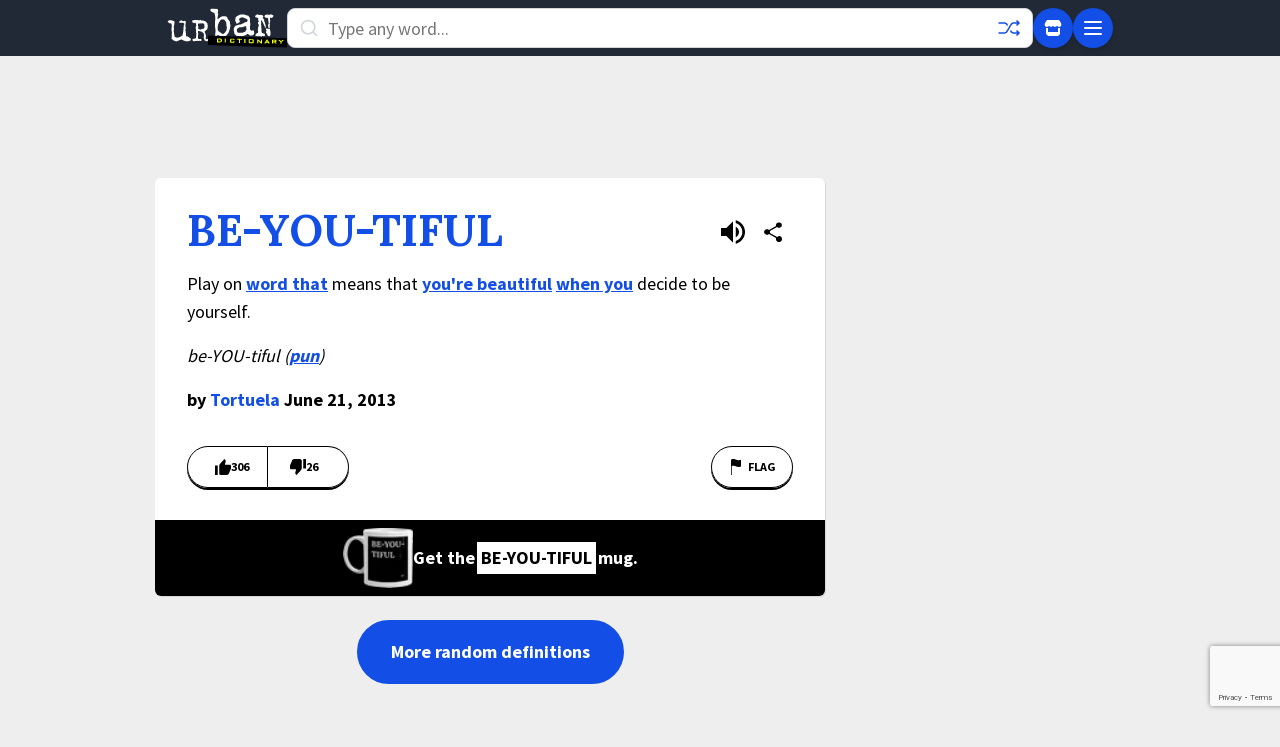

--- FILE ---
content_type: text/html; charset=utf-8
request_url: https://www.google.com/recaptcha/enterprise/anchor?ar=1&k=6Ld5tgYsAAAAAJbQ7kZJJ83v681QB5eCKA2rxyEP&co=aHR0cHM6Ly93d3cudXJiYW5kaWN0aW9uYXJ5LmNvbTo0NDM.&hl=en&v=PoyoqOPhxBO7pBk68S4YbpHZ&size=invisible&anchor-ms=20000&execute-ms=30000&cb=1if0vfi897d6
body_size: 49001
content:
<!DOCTYPE HTML><html dir="ltr" lang="en"><head><meta http-equiv="Content-Type" content="text/html; charset=UTF-8">
<meta http-equiv="X-UA-Compatible" content="IE=edge">
<title>reCAPTCHA</title>
<style type="text/css">
/* cyrillic-ext */
@font-face {
  font-family: 'Roboto';
  font-style: normal;
  font-weight: 400;
  font-stretch: 100%;
  src: url(//fonts.gstatic.com/s/roboto/v48/KFO7CnqEu92Fr1ME7kSn66aGLdTylUAMa3GUBHMdazTgWw.woff2) format('woff2');
  unicode-range: U+0460-052F, U+1C80-1C8A, U+20B4, U+2DE0-2DFF, U+A640-A69F, U+FE2E-FE2F;
}
/* cyrillic */
@font-face {
  font-family: 'Roboto';
  font-style: normal;
  font-weight: 400;
  font-stretch: 100%;
  src: url(//fonts.gstatic.com/s/roboto/v48/KFO7CnqEu92Fr1ME7kSn66aGLdTylUAMa3iUBHMdazTgWw.woff2) format('woff2');
  unicode-range: U+0301, U+0400-045F, U+0490-0491, U+04B0-04B1, U+2116;
}
/* greek-ext */
@font-face {
  font-family: 'Roboto';
  font-style: normal;
  font-weight: 400;
  font-stretch: 100%;
  src: url(//fonts.gstatic.com/s/roboto/v48/KFO7CnqEu92Fr1ME7kSn66aGLdTylUAMa3CUBHMdazTgWw.woff2) format('woff2');
  unicode-range: U+1F00-1FFF;
}
/* greek */
@font-face {
  font-family: 'Roboto';
  font-style: normal;
  font-weight: 400;
  font-stretch: 100%;
  src: url(//fonts.gstatic.com/s/roboto/v48/KFO7CnqEu92Fr1ME7kSn66aGLdTylUAMa3-UBHMdazTgWw.woff2) format('woff2');
  unicode-range: U+0370-0377, U+037A-037F, U+0384-038A, U+038C, U+038E-03A1, U+03A3-03FF;
}
/* math */
@font-face {
  font-family: 'Roboto';
  font-style: normal;
  font-weight: 400;
  font-stretch: 100%;
  src: url(//fonts.gstatic.com/s/roboto/v48/KFO7CnqEu92Fr1ME7kSn66aGLdTylUAMawCUBHMdazTgWw.woff2) format('woff2');
  unicode-range: U+0302-0303, U+0305, U+0307-0308, U+0310, U+0312, U+0315, U+031A, U+0326-0327, U+032C, U+032F-0330, U+0332-0333, U+0338, U+033A, U+0346, U+034D, U+0391-03A1, U+03A3-03A9, U+03B1-03C9, U+03D1, U+03D5-03D6, U+03F0-03F1, U+03F4-03F5, U+2016-2017, U+2034-2038, U+203C, U+2040, U+2043, U+2047, U+2050, U+2057, U+205F, U+2070-2071, U+2074-208E, U+2090-209C, U+20D0-20DC, U+20E1, U+20E5-20EF, U+2100-2112, U+2114-2115, U+2117-2121, U+2123-214F, U+2190, U+2192, U+2194-21AE, U+21B0-21E5, U+21F1-21F2, U+21F4-2211, U+2213-2214, U+2216-22FF, U+2308-230B, U+2310, U+2319, U+231C-2321, U+2336-237A, U+237C, U+2395, U+239B-23B7, U+23D0, U+23DC-23E1, U+2474-2475, U+25AF, U+25B3, U+25B7, U+25BD, U+25C1, U+25CA, U+25CC, U+25FB, U+266D-266F, U+27C0-27FF, U+2900-2AFF, U+2B0E-2B11, U+2B30-2B4C, U+2BFE, U+3030, U+FF5B, U+FF5D, U+1D400-1D7FF, U+1EE00-1EEFF;
}
/* symbols */
@font-face {
  font-family: 'Roboto';
  font-style: normal;
  font-weight: 400;
  font-stretch: 100%;
  src: url(//fonts.gstatic.com/s/roboto/v48/KFO7CnqEu92Fr1ME7kSn66aGLdTylUAMaxKUBHMdazTgWw.woff2) format('woff2');
  unicode-range: U+0001-000C, U+000E-001F, U+007F-009F, U+20DD-20E0, U+20E2-20E4, U+2150-218F, U+2190, U+2192, U+2194-2199, U+21AF, U+21E6-21F0, U+21F3, U+2218-2219, U+2299, U+22C4-22C6, U+2300-243F, U+2440-244A, U+2460-24FF, U+25A0-27BF, U+2800-28FF, U+2921-2922, U+2981, U+29BF, U+29EB, U+2B00-2BFF, U+4DC0-4DFF, U+FFF9-FFFB, U+10140-1018E, U+10190-1019C, U+101A0, U+101D0-101FD, U+102E0-102FB, U+10E60-10E7E, U+1D2C0-1D2D3, U+1D2E0-1D37F, U+1F000-1F0FF, U+1F100-1F1AD, U+1F1E6-1F1FF, U+1F30D-1F30F, U+1F315, U+1F31C, U+1F31E, U+1F320-1F32C, U+1F336, U+1F378, U+1F37D, U+1F382, U+1F393-1F39F, U+1F3A7-1F3A8, U+1F3AC-1F3AF, U+1F3C2, U+1F3C4-1F3C6, U+1F3CA-1F3CE, U+1F3D4-1F3E0, U+1F3ED, U+1F3F1-1F3F3, U+1F3F5-1F3F7, U+1F408, U+1F415, U+1F41F, U+1F426, U+1F43F, U+1F441-1F442, U+1F444, U+1F446-1F449, U+1F44C-1F44E, U+1F453, U+1F46A, U+1F47D, U+1F4A3, U+1F4B0, U+1F4B3, U+1F4B9, U+1F4BB, U+1F4BF, U+1F4C8-1F4CB, U+1F4D6, U+1F4DA, U+1F4DF, U+1F4E3-1F4E6, U+1F4EA-1F4ED, U+1F4F7, U+1F4F9-1F4FB, U+1F4FD-1F4FE, U+1F503, U+1F507-1F50B, U+1F50D, U+1F512-1F513, U+1F53E-1F54A, U+1F54F-1F5FA, U+1F610, U+1F650-1F67F, U+1F687, U+1F68D, U+1F691, U+1F694, U+1F698, U+1F6AD, U+1F6B2, U+1F6B9-1F6BA, U+1F6BC, U+1F6C6-1F6CF, U+1F6D3-1F6D7, U+1F6E0-1F6EA, U+1F6F0-1F6F3, U+1F6F7-1F6FC, U+1F700-1F7FF, U+1F800-1F80B, U+1F810-1F847, U+1F850-1F859, U+1F860-1F887, U+1F890-1F8AD, U+1F8B0-1F8BB, U+1F8C0-1F8C1, U+1F900-1F90B, U+1F93B, U+1F946, U+1F984, U+1F996, U+1F9E9, U+1FA00-1FA6F, U+1FA70-1FA7C, U+1FA80-1FA89, U+1FA8F-1FAC6, U+1FACE-1FADC, U+1FADF-1FAE9, U+1FAF0-1FAF8, U+1FB00-1FBFF;
}
/* vietnamese */
@font-face {
  font-family: 'Roboto';
  font-style: normal;
  font-weight: 400;
  font-stretch: 100%;
  src: url(//fonts.gstatic.com/s/roboto/v48/KFO7CnqEu92Fr1ME7kSn66aGLdTylUAMa3OUBHMdazTgWw.woff2) format('woff2');
  unicode-range: U+0102-0103, U+0110-0111, U+0128-0129, U+0168-0169, U+01A0-01A1, U+01AF-01B0, U+0300-0301, U+0303-0304, U+0308-0309, U+0323, U+0329, U+1EA0-1EF9, U+20AB;
}
/* latin-ext */
@font-face {
  font-family: 'Roboto';
  font-style: normal;
  font-weight: 400;
  font-stretch: 100%;
  src: url(//fonts.gstatic.com/s/roboto/v48/KFO7CnqEu92Fr1ME7kSn66aGLdTylUAMa3KUBHMdazTgWw.woff2) format('woff2');
  unicode-range: U+0100-02BA, U+02BD-02C5, U+02C7-02CC, U+02CE-02D7, U+02DD-02FF, U+0304, U+0308, U+0329, U+1D00-1DBF, U+1E00-1E9F, U+1EF2-1EFF, U+2020, U+20A0-20AB, U+20AD-20C0, U+2113, U+2C60-2C7F, U+A720-A7FF;
}
/* latin */
@font-face {
  font-family: 'Roboto';
  font-style: normal;
  font-weight: 400;
  font-stretch: 100%;
  src: url(//fonts.gstatic.com/s/roboto/v48/KFO7CnqEu92Fr1ME7kSn66aGLdTylUAMa3yUBHMdazQ.woff2) format('woff2');
  unicode-range: U+0000-00FF, U+0131, U+0152-0153, U+02BB-02BC, U+02C6, U+02DA, U+02DC, U+0304, U+0308, U+0329, U+2000-206F, U+20AC, U+2122, U+2191, U+2193, U+2212, U+2215, U+FEFF, U+FFFD;
}
/* cyrillic-ext */
@font-face {
  font-family: 'Roboto';
  font-style: normal;
  font-weight: 500;
  font-stretch: 100%;
  src: url(//fonts.gstatic.com/s/roboto/v48/KFO7CnqEu92Fr1ME7kSn66aGLdTylUAMa3GUBHMdazTgWw.woff2) format('woff2');
  unicode-range: U+0460-052F, U+1C80-1C8A, U+20B4, U+2DE0-2DFF, U+A640-A69F, U+FE2E-FE2F;
}
/* cyrillic */
@font-face {
  font-family: 'Roboto';
  font-style: normal;
  font-weight: 500;
  font-stretch: 100%;
  src: url(//fonts.gstatic.com/s/roboto/v48/KFO7CnqEu92Fr1ME7kSn66aGLdTylUAMa3iUBHMdazTgWw.woff2) format('woff2');
  unicode-range: U+0301, U+0400-045F, U+0490-0491, U+04B0-04B1, U+2116;
}
/* greek-ext */
@font-face {
  font-family: 'Roboto';
  font-style: normal;
  font-weight: 500;
  font-stretch: 100%;
  src: url(//fonts.gstatic.com/s/roboto/v48/KFO7CnqEu92Fr1ME7kSn66aGLdTylUAMa3CUBHMdazTgWw.woff2) format('woff2');
  unicode-range: U+1F00-1FFF;
}
/* greek */
@font-face {
  font-family: 'Roboto';
  font-style: normal;
  font-weight: 500;
  font-stretch: 100%;
  src: url(//fonts.gstatic.com/s/roboto/v48/KFO7CnqEu92Fr1ME7kSn66aGLdTylUAMa3-UBHMdazTgWw.woff2) format('woff2');
  unicode-range: U+0370-0377, U+037A-037F, U+0384-038A, U+038C, U+038E-03A1, U+03A3-03FF;
}
/* math */
@font-face {
  font-family: 'Roboto';
  font-style: normal;
  font-weight: 500;
  font-stretch: 100%;
  src: url(//fonts.gstatic.com/s/roboto/v48/KFO7CnqEu92Fr1ME7kSn66aGLdTylUAMawCUBHMdazTgWw.woff2) format('woff2');
  unicode-range: U+0302-0303, U+0305, U+0307-0308, U+0310, U+0312, U+0315, U+031A, U+0326-0327, U+032C, U+032F-0330, U+0332-0333, U+0338, U+033A, U+0346, U+034D, U+0391-03A1, U+03A3-03A9, U+03B1-03C9, U+03D1, U+03D5-03D6, U+03F0-03F1, U+03F4-03F5, U+2016-2017, U+2034-2038, U+203C, U+2040, U+2043, U+2047, U+2050, U+2057, U+205F, U+2070-2071, U+2074-208E, U+2090-209C, U+20D0-20DC, U+20E1, U+20E5-20EF, U+2100-2112, U+2114-2115, U+2117-2121, U+2123-214F, U+2190, U+2192, U+2194-21AE, U+21B0-21E5, U+21F1-21F2, U+21F4-2211, U+2213-2214, U+2216-22FF, U+2308-230B, U+2310, U+2319, U+231C-2321, U+2336-237A, U+237C, U+2395, U+239B-23B7, U+23D0, U+23DC-23E1, U+2474-2475, U+25AF, U+25B3, U+25B7, U+25BD, U+25C1, U+25CA, U+25CC, U+25FB, U+266D-266F, U+27C0-27FF, U+2900-2AFF, U+2B0E-2B11, U+2B30-2B4C, U+2BFE, U+3030, U+FF5B, U+FF5D, U+1D400-1D7FF, U+1EE00-1EEFF;
}
/* symbols */
@font-face {
  font-family: 'Roboto';
  font-style: normal;
  font-weight: 500;
  font-stretch: 100%;
  src: url(//fonts.gstatic.com/s/roboto/v48/KFO7CnqEu92Fr1ME7kSn66aGLdTylUAMaxKUBHMdazTgWw.woff2) format('woff2');
  unicode-range: U+0001-000C, U+000E-001F, U+007F-009F, U+20DD-20E0, U+20E2-20E4, U+2150-218F, U+2190, U+2192, U+2194-2199, U+21AF, U+21E6-21F0, U+21F3, U+2218-2219, U+2299, U+22C4-22C6, U+2300-243F, U+2440-244A, U+2460-24FF, U+25A0-27BF, U+2800-28FF, U+2921-2922, U+2981, U+29BF, U+29EB, U+2B00-2BFF, U+4DC0-4DFF, U+FFF9-FFFB, U+10140-1018E, U+10190-1019C, U+101A0, U+101D0-101FD, U+102E0-102FB, U+10E60-10E7E, U+1D2C0-1D2D3, U+1D2E0-1D37F, U+1F000-1F0FF, U+1F100-1F1AD, U+1F1E6-1F1FF, U+1F30D-1F30F, U+1F315, U+1F31C, U+1F31E, U+1F320-1F32C, U+1F336, U+1F378, U+1F37D, U+1F382, U+1F393-1F39F, U+1F3A7-1F3A8, U+1F3AC-1F3AF, U+1F3C2, U+1F3C4-1F3C6, U+1F3CA-1F3CE, U+1F3D4-1F3E0, U+1F3ED, U+1F3F1-1F3F3, U+1F3F5-1F3F7, U+1F408, U+1F415, U+1F41F, U+1F426, U+1F43F, U+1F441-1F442, U+1F444, U+1F446-1F449, U+1F44C-1F44E, U+1F453, U+1F46A, U+1F47D, U+1F4A3, U+1F4B0, U+1F4B3, U+1F4B9, U+1F4BB, U+1F4BF, U+1F4C8-1F4CB, U+1F4D6, U+1F4DA, U+1F4DF, U+1F4E3-1F4E6, U+1F4EA-1F4ED, U+1F4F7, U+1F4F9-1F4FB, U+1F4FD-1F4FE, U+1F503, U+1F507-1F50B, U+1F50D, U+1F512-1F513, U+1F53E-1F54A, U+1F54F-1F5FA, U+1F610, U+1F650-1F67F, U+1F687, U+1F68D, U+1F691, U+1F694, U+1F698, U+1F6AD, U+1F6B2, U+1F6B9-1F6BA, U+1F6BC, U+1F6C6-1F6CF, U+1F6D3-1F6D7, U+1F6E0-1F6EA, U+1F6F0-1F6F3, U+1F6F7-1F6FC, U+1F700-1F7FF, U+1F800-1F80B, U+1F810-1F847, U+1F850-1F859, U+1F860-1F887, U+1F890-1F8AD, U+1F8B0-1F8BB, U+1F8C0-1F8C1, U+1F900-1F90B, U+1F93B, U+1F946, U+1F984, U+1F996, U+1F9E9, U+1FA00-1FA6F, U+1FA70-1FA7C, U+1FA80-1FA89, U+1FA8F-1FAC6, U+1FACE-1FADC, U+1FADF-1FAE9, U+1FAF0-1FAF8, U+1FB00-1FBFF;
}
/* vietnamese */
@font-face {
  font-family: 'Roboto';
  font-style: normal;
  font-weight: 500;
  font-stretch: 100%;
  src: url(//fonts.gstatic.com/s/roboto/v48/KFO7CnqEu92Fr1ME7kSn66aGLdTylUAMa3OUBHMdazTgWw.woff2) format('woff2');
  unicode-range: U+0102-0103, U+0110-0111, U+0128-0129, U+0168-0169, U+01A0-01A1, U+01AF-01B0, U+0300-0301, U+0303-0304, U+0308-0309, U+0323, U+0329, U+1EA0-1EF9, U+20AB;
}
/* latin-ext */
@font-face {
  font-family: 'Roboto';
  font-style: normal;
  font-weight: 500;
  font-stretch: 100%;
  src: url(//fonts.gstatic.com/s/roboto/v48/KFO7CnqEu92Fr1ME7kSn66aGLdTylUAMa3KUBHMdazTgWw.woff2) format('woff2');
  unicode-range: U+0100-02BA, U+02BD-02C5, U+02C7-02CC, U+02CE-02D7, U+02DD-02FF, U+0304, U+0308, U+0329, U+1D00-1DBF, U+1E00-1E9F, U+1EF2-1EFF, U+2020, U+20A0-20AB, U+20AD-20C0, U+2113, U+2C60-2C7F, U+A720-A7FF;
}
/* latin */
@font-face {
  font-family: 'Roboto';
  font-style: normal;
  font-weight: 500;
  font-stretch: 100%;
  src: url(//fonts.gstatic.com/s/roboto/v48/KFO7CnqEu92Fr1ME7kSn66aGLdTylUAMa3yUBHMdazQ.woff2) format('woff2');
  unicode-range: U+0000-00FF, U+0131, U+0152-0153, U+02BB-02BC, U+02C6, U+02DA, U+02DC, U+0304, U+0308, U+0329, U+2000-206F, U+20AC, U+2122, U+2191, U+2193, U+2212, U+2215, U+FEFF, U+FFFD;
}
/* cyrillic-ext */
@font-face {
  font-family: 'Roboto';
  font-style: normal;
  font-weight: 900;
  font-stretch: 100%;
  src: url(//fonts.gstatic.com/s/roboto/v48/KFO7CnqEu92Fr1ME7kSn66aGLdTylUAMa3GUBHMdazTgWw.woff2) format('woff2');
  unicode-range: U+0460-052F, U+1C80-1C8A, U+20B4, U+2DE0-2DFF, U+A640-A69F, U+FE2E-FE2F;
}
/* cyrillic */
@font-face {
  font-family: 'Roboto';
  font-style: normal;
  font-weight: 900;
  font-stretch: 100%;
  src: url(//fonts.gstatic.com/s/roboto/v48/KFO7CnqEu92Fr1ME7kSn66aGLdTylUAMa3iUBHMdazTgWw.woff2) format('woff2');
  unicode-range: U+0301, U+0400-045F, U+0490-0491, U+04B0-04B1, U+2116;
}
/* greek-ext */
@font-face {
  font-family: 'Roboto';
  font-style: normal;
  font-weight: 900;
  font-stretch: 100%;
  src: url(//fonts.gstatic.com/s/roboto/v48/KFO7CnqEu92Fr1ME7kSn66aGLdTylUAMa3CUBHMdazTgWw.woff2) format('woff2');
  unicode-range: U+1F00-1FFF;
}
/* greek */
@font-face {
  font-family: 'Roboto';
  font-style: normal;
  font-weight: 900;
  font-stretch: 100%;
  src: url(//fonts.gstatic.com/s/roboto/v48/KFO7CnqEu92Fr1ME7kSn66aGLdTylUAMa3-UBHMdazTgWw.woff2) format('woff2');
  unicode-range: U+0370-0377, U+037A-037F, U+0384-038A, U+038C, U+038E-03A1, U+03A3-03FF;
}
/* math */
@font-face {
  font-family: 'Roboto';
  font-style: normal;
  font-weight: 900;
  font-stretch: 100%;
  src: url(//fonts.gstatic.com/s/roboto/v48/KFO7CnqEu92Fr1ME7kSn66aGLdTylUAMawCUBHMdazTgWw.woff2) format('woff2');
  unicode-range: U+0302-0303, U+0305, U+0307-0308, U+0310, U+0312, U+0315, U+031A, U+0326-0327, U+032C, U+032F-0330, U+0332-0333, U+0338, U+033A, U+0346, U+034D, U+0391-03A1, U+03A3-03A9, U+03B1-03C9, U+03D1, U+03D5-03D6, U+03F0-03F1, U+03F4-03F5, U+2016-2017, U+2034-2038, U+203C, U+2040, U+2043, U+2047, U+2050, U+2057, U+205F, U+2070-2071, U+2074-208E, U+2090-209C, U+20D0-20DC, U+20E1, U+20E5-20EF, U+2100-2112, U+2114-2115, U+2117-2121, U+2123-214F, U+2190, U+2192, U+2194-21AE, U+21B0-21E5, U+21F1-21F2, U+21F4-2211, U+2213-2214, U+2216-22FF, U+2308-230B, U+2310, U+2319, U+231C-2321, U+2336-237A, U+237C, U+2395, U+239B-23B7, U+23D0, U+23DC-23E1, U+2474-2475, U+25AF, U+25B3, U+25B7, U+25BD, U+25C1, U+25CA, U+25CC, U+25FB, U+266D-266F, U+27C0-27FF, U+2900-2AFF, U+2B0E-2B11, U+2B30-2B4C, U+2BFE, U+3030, U+FF5B, U+FF5D, U+1D400-1D7FF, U+1EE00-1EEFF;
}
/* symbols */
@font-face {
  font-family: 'Roboto';
  font-style: normal;
  font-weight: 900;
  font-stretch: 100%;
  src: url(//fonts.gstatic.com/s/roboto/v48/KFO7CnqEu92Fr1ME7kSn66aGLdTylUAMaxKUBHMdazTgWw.woff2) format('woff2');
  unicode-range: U+0001-000C, U+000E-001F, U+007F-009F, U+20DD-20E0, U+20E2-20E4, U+2150-218F, U+2190, U+2192, U+2194-2199, U+21AF, U+21E6-21F0, U+21F3, U+2218-2219, U+2299, U+22C4-22C6, U+2300-243F, U+2440-244A, U+2460-24FF, U+25A0-27BF, U+2800-28FF, U+2921-2922, U+2981, U+29BF, U+29EB, U+2B00-2BFF, U+4DC0-4DFF, U+FFF9-FFFB, U+10140-1018E, U+10190-1019C, U+101A0, U+101D0-101FD, U+102E0-102FB, U+10E60-10E7E, U+1D2C0-1D2D3, U+1D2E0-1D37F, U+1F000-1F0FF, U+1F100-1F1AD, U+1F1E6-1F1FF, U+1F30D-1F30F, U+1F315, U+1F31C, U+1F31E, U+1F320-1F32C, U+1F336, U+1F378, U+1F37D, U+1F382, U+1F393-1F39F, U+1F3A7-1F3A8, U+1F3AC-1F3AF, U+1F3C2, U+1F3C4-1F3C6, U+1F3CA-1F3CE, U+1F3D4-1F3E0, U+1F3ED, U+1F3F1-1F3F3, U+1F3F5-1F3F7, U+1F408, U+1F415, U+1F41F, U+1F426, U+1F43F, U+1F441-1F442, U+1F444, U+1F446-1F449, U+1F44C-1F44E, U+1F453, U+1F46A, U+1F47D, U+1F4A3, U+1F4B0, U+1F4B3, U+1F4B9, U+1F4BB, U+1F4BF, U+1F4C8-1F4CB, U+1F4D6, U+1F4DA, U+1F4DF, U+1F4E3-1F4E6, U+1F4EA-1F4ED, U+1F4F7, U+1F4F9-1F4FB, U+1F4FD-1F4FE, U+1F503, U+1F507-1F50B, U+1F50D, U+1F512-1F513, U+1F53E-1F54A, U+1F54F-1F5FA, U+1F610, U+1F650-1F67F, U+1F687, U+1F68D, U+1F691, U+1F694, U+1F698, U+1F6AD, U+1F6B2, U+1F6B9-1F6BA, U+1F6BC, U+1F6C6-1F6CF, U+1F6D3-1F6D7, U+1F6E0-1F6EA, U+1F6F0-1F6F3, U+1F6F7-1F6FC, U+1F700-1F7FF, U+1F800-1F80B, U+1F810-1F847, U+1F850-1F859, U+1F860-1F887, U+1F890-1F8AD, U+1F8B0-1F8BB, U+1F8C0-1F8C1, U+1F900-1F90B, U+1F93B, U+1F946, U+1F984, U+1F996, U+1F9E9, U+1FA00-1FA6F, U+1FA70-1FA7C, U+1FA80-1FA89, U+1FA8F-1FAC6, U+1FACE-1FADC, U+1FADF-1FAE9, U+1FAF0-1FAF8, U+1FB00-1FBFF;
}
/* vietnamese */
@font-face {
  font-family: 'Roboto';
  font-style: normal;
  font-weight: 900;
  font-stretch: 100%;
  src: url(//fonts.gstatic.com/s/roboto/v48/KFO7CnqEu92Fr1ME7kSn66aGLdTylUAMa3OUBHMdazTgWw.woff2) format('woff2');
  unicode-range: U+0102-0103, U+0110-0111, U+0128-0129, U+0168-0169, U+01A0-01A1, U+01AF-01B0, U+0300-0301, U+0303-0304, U+0308-0309, U+0323, U+0329, U+1EA0-1EF9, U+20AB;
}
/* latin-ext */
@font-face {
  font-family: 'Roboto';
  font-style: normal;
  font-weight: 900;
  font-stretch: 100%;
  src: url(//fonts.gstatic.com/s/roboto/v48/KFO7CnqEu92Fr1ME7kSn66aGLdTylUAMa3KUBHMdazTgWw.woff2) format('woff2');
  unicode-range: U+0100-02BA, U+02BD-02C5, U+02C7-02CC, U+02CE-02D7, U+02DD-02FF, U+0304, U+0308, U+0329, U+1D00-1DBF, U+1E00-1E9F, U+1EF2-1EFF, U+2020, U+20A0-20AB, U+20AD-20C0, U+2113, U+2C60-2C7F, U+A720-A7FF;
}
/* latin */
@font-face {
  font-family: 'Roboto';
  font-style: normal;
  font-weight: 900;
  font-stretch: 100%;
  src: url(//fonts.gstatic.com/s/roboto/v48/KFO7CnqEu92Fr1ME7kSn66aGLdTylUAMa3yUBHMdazQ.woff2) format('woff2');
  unicode-range: U+0000-00FF, U+0131, U+0152-0153, U+02BB-02BC, U+02C6, U+02DA, U+02DC, U+0304, U+0308, U+0329, U+2000-206F, U+20AC, U+2122, U+2191, U+2193, U+2212, U+2215, U+FEFF, U+FFFD;
}

</style>
<link rel="stylesheet" type="text/css" href="https://www.gstatic.com/recaptcha/releases/PoyoqOPhxBO7pBk68S4YbpHZ/styles__ltr.css">
<script nonce="5ymy235lwfyPNyf2S-xR9Q" type="text/javascript">window['__recaptcha_api'] = 'https://www.google.com/recaptcha/enterprise/';</script>
<script type="text/javascript" src="https://www.gstatic.com/recaptcha/releases/PoyoqOPhxBO7pBk68S4YbpHZ/recaptcha__en.js" nonce="5ymy235lwfyPNyf2S-xR9Q">
      
    </script></head>
<body><div id="rc-anchor-alert" class="rc-anchor-alert"></div>
<input type="hidden" id="recaptcha-token" value="[base64]">
<script type="text/javascript" nonce="5ymy235lwfyPNyf2S-xR9Q">
      recaptcha.anchor.Main.init("[\x22ainput\x22,[\x22bgdata\x22,\x22\x22,\[base64]/[base64]/[base64]/[base64]/[base64]/[base64]/KGcoTywyNTMsTy5PKSxVRyhPLEMpKTpnKE8sMjUzLEMpLE8pKSxsKSksTykpfSxieT1mdW5jdGlvbihDLE8sdSxsKXtmb3IobD0odT1SKEMpLDApO08+MDtPLS0pbD1sPDw4fFooQyk7ZyhDLHUsbCl9LFVHPWZ1bmN0aW9uKEMsTyl7Qy5pLmxlbmd0aD4xMDQ/[base64]/[base64]/[base64]/[base64]/[base64]/[base64]/[base64]\\u003d\x22,\[base64]\x22,\x22wpcnwoHDtMOCwpzDnMK3bMK/GCVmaVVfcsOaw5lPw7IGwpMqwoXCtyIuWVxKZ8KKO8K1Wm/CuMOGcGhqwpHCscOGwqzCgmHDvlPCmsOhwqrCgMKFw4MUwrnDj8Oew7TCihtmBsKQwrbDvcKew5w0aMO7w43ChcOQwoYzEMOtPBjCt18FwojCp8OREVXDuy1pw5hvdBRCaWjCqcOgXCMAw7N2wpMcbiBdQXEqw4jDpsKowqF/wrMNMmUlf8K8LBxyLcKjwqLCn8K5SMO9b8Oqw5rCg8KROMOLL8KKw5MbwoUEwp7CiMKSw44hwp5ow57DhcKTEcKRWcKRVBzDlMKdw5EvFFXCiMOkAH3DhSjDtWLChUgRfw/CuRTDjU9pOkZVScOcZMO0w7ZoN1jCpRtMOMKsbjZkwrUHw6bDl8KmMsKwwojClsKfw7Nfw6ZaNcK8A3/DvcO9ZcOnw5TDvxfClcO1wrAsGsO/HyTCksOhGHZgHcOOw57CmQzDj8OwBE4RwonDumbCjcO8wrzDq8OVRRbDh8KJwpTCvHvCgVwcw6rDvcKTwroyw6IUwqzCrsKDwpLDrVfDucKDwpnDn0pBwqhpw44Bw5nDusK6esKBw58PCMOMX8KSUg/CjMKpwroTw7fCtC3CmDo0YgzCniUxwoLDgCM7dyfCoRTCp8ODYMK7wo8abibDh8KnCmg5w6DCksOOw4TCtMKGfsOwwpFnJlvCucOrVGMyw77Cvl7ChcKbw5jDvWzDg3/Cg8Khd11yO8Kww4YeBnXDo8K6wr4cGmDCvsKWUsKQDjkiDsK/[base64]/Cr8O2NMOew6ZJw5ENw6wCbExJdhvDsD9sYsKkwpFCdjzDucOHYk96w5lhQcO1OMO0Zwo0w7MxC8Ocw5bClsK7TQ/Cg8O+IGwzw7UAQy1uZsK+wqLCsHBjPMOrw5zCrMKVwqjDuBXChcOow4/[base64]/DvWQHw7cERU7CiMOfw6/DvMObwrtzDMOHAcO0L8Ogd8KjwoUBw6QtAcOyw4Qbwo/DkGwMLsOhdsO4F8KOHAPCoMK4HQHCu8KPwqrCsVTCh1kwU8OWwr7ChSwsYhx/wqzCj8OMwo4Cw7ECwr3CuS4ow5/DqsO2wrYCEnfDlsKgL01tHXXDj8KBw4U1w5dpGcKtb3jCjHU9FMKOw5TDqmREFkIMw4LCuj1iwqAEwr3CtTPDskpjFMKucnTCrsKDwo0/WDHDtgHCpxpbwrzDuMKEM8O/w49Pw6vCssKeL0J/MsOlw5DCmMKfdMObczDDvHA4K8KTw5nCuCFpw4gAwoEdVxDDhcOzYRPDn0BnbcO9w6o4RHLCqm/DhMKxw7HDmRDCrcKfw7xkwonDqitXIVwZIWR+w7sYw5PCgQHDizLDgXhQw4dKEEAhFz3Ds8OVGMO8w5A4VQB6aATDtcKQaGlcbUwBScORc8KmCnJ/A1PCnsKUZcKVBHdNfCZ9dhc3wqDDviB5KMKfwovCniTCg0xJwpwxwpsiKn8cw4rCqXTCqHrCgcKOw5JGw6Q4XsOBw5E0w6DCn8KAEm/DtMOJR8KcMcKaw4DDhcOEw4bCgibDvGM9OS/CuRdkKUzCkcOFw7kfwr/DrsK5wrXDry8xw6oMLHPCsQcVwq/DkwjDlWxWwpLDk3HDgC/Cv8K7w4wrOsOEGMOLwojDnMK5W14ow6TCqsOKJh09d8OaZxHDmCwpw5nDqWB3TcO6woh8PC/DhVFJw4jDnMOgw4ojwrh0w7PDmMOYwoAXEU/DqEFmwph1w4/DtsOeWcK5w6rDtsK+Bx9Lw4Z7RsO/IknDu1BqLFvCn8OhCUvDk8KgwqHDhiFDw6HCusKewrRFw5LCksOcwoTCr8K9KsOpenQWF8OOwqw1GGvCnMO7w4rCgmHDvcOKwpLCm8KJU35kZRPChQvCmcKDPynDiTzDjwfDuMOWw68GwoV8w77CgcK6wofCmcKVfWzDvsKNw5NbXycRwp86HMOXL8KHCMKdwo8Uwp/CncOZwrh9SMK5w6PDkTkhwpnDq8OKQcK4wowvcsOJS8OID8OoScObw4fDqnLDm8KkcMK/[base64]/CsOSw7rCksOJXn/Dv8KYc8O5wpogdsKlw5ECw4LDvigofsKhVS9OZcOjwqVdw7/CuGPCj1glAWrDscKWwrk8wq/Cr3bCqMO3wph8w65yIgTCkQ5FwqHClcKtJsKHw7Npw6VxdMOVaFgSw6bCpTbDo8Opw4wDRGIAXH3CllPCmAw9wp/DrxzClcOKb0XCqcKQSH7Ck8KNUn9Vw73CpcKIwq3Cv8KnOWkvF8K0w5pYaV8nwp9+LMKreMOjwr5WZ8KFFjMfW8OBAsKcw7vCrsO9w4JzN8OLfUzCvcOoJgPCicKbwqXCt3/CrcO/[base64]/ClkZ/fMOcwok2WsO8w43ChcO0NsOJXhrCjMKqMhTCtsK8A8OYw6rCll/CnMOhw5rDi1jCsw7CvkvDhRwFwpcyw7gUTsOTwrgeHCBYwrrDrg7DhcOUacKWNHLDvcKDw5fCviMlwpcqU8Ofw5gbw79jCsKEWcO6wpV2ZEskIMODw7dlUMKfwoTCp8ObB8KEG8OPwoTCgG0sYwMLw4Npa1vDl3nDjW5RwprDuEFTWMOCw5/Di8OHwqp5w4HCpVxQC8KXQsKewqZqw6HDvcOawoPCnMK5w73DqsOrbHHCjC94b8K5HFB6TcOSEcKYwp3DrMOTQwjDp3DDvA7CtgtJw49vw7McBcOuwrHDqyQrZUFCw6k2JnAewpHDm3J1w596w5Mswp4pG8KEfy8Twr/DhG/Cu8O4wozCisOwwot2ASTDsmgmwqvClcOJwowjwq4fwpTDsEfDok/CmcOqRcKJwo4/WB9OQcOvQ8K4Tns0XDkcasOpOcOgUMO2w5hWEidvwonCssOWfMOWBsOCwr3CsMKzw6HCkUnDiUY4d8O9AsK6MMOkK8OSB8KLw70ZwrxSwo7Dm8OqfwZLQMK+w5jClEbDpX1ZBcKtWBVaEUHDqzABTXvChQjDmsOiw6/[base64]/FyHDrlwuwqVAMcK3wpBow55GY8O1B8OmDyAkNA5ew4Afw6zDrTTDj3Yyw6PDicOrbho5ScONwozCjl8Cw48ZeMOyw4zCm8KTw5HConvCg1tjVEVZUcKoWcKZWcOAaMK4woJiw70Lw6sGacKfw6xSI8OMcWZTesOVwrhtw77CuRJtDAdDwpJmwr/CgGlxwo/DucKHFQsZXMKQJWzDtRnCv8OWfsOQAXLDrGHCvMKfcMKjwoF6w5nDv8KMExPCqMOOaThkwrB8WSPDjlXDnFXDqH/CrmVBwr4+wpVyw7lmw4oWw6fDr8OOYcKVesKqwr/[base64]/w7/DiyvDtMKzMcO1w4dZw7kBwp5GwoBaGGDDsHlYw7QTf8KJw5ghO8Ote8O7bGx1w5rDqVHCmxfCsQ/Dt1/[base64]/DjhoqYU7DisOATsKFwrECw4/DhFDDsE0/wqUsw7rDtmDDmwQQUsO+J1jDo8KoLTPDnBc6KsKlwpLDiMK6XcKNG2huw7lII8KmwpzDgcKuw6fChcKKUgIawrTCqXRSKcKlwpPCgylqSxzDhsKxwqgsw6HDvUd0PsK/wpPCtxvDlRBGwqDCjcK8woHCs8OowrhoU8OfJW4+AsKYU3wNaQU5w5HCtnpnw7Jhwr1lw7bDoz1PwqrCgDEHwpRrwppCWyHDqMKewrR1w5hPPhpLw4tnw7XCm8KAOQRqMW/[base64]/[base64]/w6TDosOlCcKow55IwrDCisO5wrY9w4fCs0PDkcOQKlBywrTCiEo+KcK7VsOOwpnCmcOAw7XDrHDCt8KRR0Adw4XDoXLChWPDqH7DkMKSwp8nwqjCg8Ozwr95SCprLsOuVVUvwobCrANVZBk7YMOCV8O8wrPCoTY/wr3DlhVow4rChcORwol5worCsE3DnlvDq8O1S8OQdsOJw5Ipw6F9wrPCqcKkbQVUKg3Ch8K7woNEw73DsF87wqAgIcKQwr3Dh8KSFcKWwqbDlcKEw7scw5BEJVBgwqwQLRTCq3PDk8OkM1DCoFPDoTcdJcO/[base64]/[base64]/CmG/[base64]/[base64]/Cv2lOwqHDi8Kcwrd9w6ZXwqgkB8OPa0/CinPDrsKhwp0YwpXDjMOSVkDCo8K7wrnCjUZDNsKKw7dLwp3CgMKdWsK5NBTCnRHCggHDsG4nF8KsfxDChMKNwoJ3woA2csKZwrLChwbDtsO9BFjCqXYQI8KVXMOHME3CgT/CjiPDnmNQIcK1w6HDsWFrGm8OTxpOBDdnw4tzMTHDnEnDlsKfw5jCslk1bXLDoCkiB1PCt8K8w6xjYMKJWWY6w6FLbVx6wpjCiMKDwrjCthsrwoJpfBwZwoolw6zCiCcMwqBJNcK6woTCucOVw7s2w7RIN8OgwqbDocKnKMO/woXDpWDDhAnCicOlwpHDiUoTMg5ZwqDDkSTDqcKAJgnClQtPw5LDlADCrQ8XwpBfwpnDusOcwpdrwoDCiA3DvcOnwoUwDy8TwpcobMK/w57CiSHDqhfClTjCnsOww7pdwqvDn8Kmwq3ClThresOjwqjDoMKNwqo+AEfDqMOvwpExccO/[base64]/DlUIFX8K9VMKLAMKzw57DqXUyQcOYEcKZWXzCsF/DqHnDpVUzcgvCtm4zw7fDsADCs1xGAsKJw4bDtcKYwqDCrj84IMO2PmsCw5BDwqrCiBXCmMOzw4I5w7LClMOJeMOASsKHQMK3YMOWwqAyJsOdGmETesK4w43DvcO1wrfCq8ODw7/[base64]/Du8OOw4tTw4sxez7CtiDCp1PDmjXDu8OBwot3CMOrw5JGVsOSa8KyJ8KCw7rCpMOvwpxXwqhrw4jDnQYww5c5wq/DjDJnXcOufcO8w7LDtsOdHD48wqjDoDJUfldrOC3DvcKXbcKnfgw+X8OlcsKbwqjDhcO3w6PDsMKIZEfCq8OJXcOvw4HCmsOOa1/[base64]/wqTDuA0iw6PCowXCrcOrw5QYXw8cAMKAK1/Dn8KQwpQqIC7CoG8iw6DDgcKnH8OVJinDlSUkw6UEwqodIsO/C8O4w7nDlsOpwph7WwoDaGbDoDHDjQXCssOPw7UnRMKhwqXDvVVtJl3DnFPDnsOcw5nDmDQUw6fCqcKHJ8OOFBgVw7bCoT5cwqhdE8OZwojDtC7Du8OUwpVQPMOxw4/CgSTDqizDhcK8Oil/wr5OHkF9bMKiwpgRGxrCvsONwqk7w4vDucKdChIPwpBLwpjDn8K4YBAeXMKPO0J0wps5wojDj2sgJsKmw6gaM0wDWytOIh0yw4Y/f8O8CMO3WCTCk8OWa0LDvF/Cp8OWSMOvLXAlZMK/[base64]/DucOSw5DCoCAJwpRcw5DDo8OAc8K9wpDDsyUZwqRIUHzDgSzDhh8GwqwlNWDDlCINwqp/w7lIHMKRZGRmw5IsZ8KrMW8Pw41Aw6PCuHcSw5pyw7J1w4TDmBNrMQ1wP8KvF8KFPcK9VVMhZcOjwrLCm8O1w7Y+NcKKY8K2w7zCq8K3D8O/w53CjFo/D8OFCi4RAcO0wppvOWrDksOuw70OFEoSwqcVScO3wrBuXcOzwp/DnnMGTXk+wpFhwo9NSnEbCcO2RsKwHBbDvcOiwofCg3x1McOYZX4Iw4rCmMKLbMO8JcKUwr4twpzCnilDw7Y5SgjCvltewpgZI1vDqMOcUhtWXXLDtMONdybCvBvDoiNeXRBywonDu2/[base64]/[base64]/CmMOeRgTDiX5lw7cKw7zCicKHbcKoM8KGw4Nlw6wKEcKEwrPClcKKDRDCgHHDhRgOworDgSFIOcKiUgZ2BhZVw5vCu8K3eXVTXTHCm8KqwosPw6XCgcOiIsOMR8Kww7nCkwFaPQPDiz8IwoJuw5/[base64]/wqAXw58bw4/Dhi7Co8Ksw7Zvw6hJw49qw4VVYcKxSmjDuMODwoLCvMOsfsKew5jDg3YRVMOEcnHDvV12RsKhCMOJw7xWcHJOw40RwoXCjsKgYiPDs8KAHMOjHcOIw7bCqABUdcKewpptIHPChR/[base64]/[base64]/IcOVZsK6w7Z2wqogw4TDicKMTcOOwq9FAi4icMKfwr1RACMSSiRkwprCnMOZTMKqJ8OgTTTCsyTDpsKfKcKnalpvw4XCq8Oof8OWwrILH8KlM1bCmsOIw7DCsUfCnmtrw5/DmMOBw7c3YFFgNMKQJhzCtjTCsmAywrbDpcOSw4/DkibDuxd9PxdreMKMw7EFIsOdwqdxwoFQLcKBwonClcOUw7o9w5/ChzVOCEjClsOlw4xGWMKgw6fDgcKWw7HCgTQHwoxmZhIlWW89w4Bzwo9yw5dWZcK0EMO7w7rDpEVCecOkw7zDkMO1HnJOw4/Ck1TDtlfDlSzCosOBURkeMMO6a8Kww6RvwqfCr07CpsOew6fCnMO9w5shbUp7LMOCcgLDjsOANwp6w5kTwrXCtsO8w7fDocKEw4LCqWsmw6fCoMKmw48Awq/Dui5OwpHDnsK4w5BQwp0zH8K3GMKVw7fDoh8nWwRew43Dr8KVwoDDrw7CpWzCpHfCul3ClQ/DuFcfwqMsWT7CrcKJw4HCksKrwpxjBijCvsK2w5DDnWV1OMKqw6HCkyZ2wpFdK3UcwqsKJ0zDhFE/w5ICNU5bwq7CglB3wokYCMKXbkfCvznDhcKOw6fDlsOZXcKLwrkGw6fCo8K5wr9YK8OSwrDDm8KOPcKIZQTDscOIDyPDuEh8KcKswpjCm8OJVsKOacK+wpvCgE/CviXDqBnCgj3CncOFNBUAw5Azw4rDo8KgBlHDj1fCqAgmw4/[base64]/[base64]/DgMKVaMOqw6MuNcOVw5TDsl0lwqzCjsOYNcKiw5TCmQXDlkJ3wosmw4AZwqR/wpACw5MtTsOvcMKrw4PDjcOfcMKlFTfDpDMVW8Kww7PDisOcwqNkacOfQsKewqjDoMKeaE9xw6/CtlPDucKCf8O4w5fDuhzCky4oOMO/PH9JLcOuwqJ6w6JGw5HCu8K3HXVywrfConTCusKDcxFEw5fCiGzCk8OxwrTDmlzCpyRgFEPDtXcrKsKbw7zCiznDqMK5FTrDq0B+BxEGCsKvQWDCo8OxwrtAwr0Lwrh/[base64]/[base64]/[base64]/wohYGT9uekluanBRO3TCuCrCh8KiExDDlTHDhjLCgSvDlDHDsxTCjzXDocOuJsOfMxHDrsOIYWwPOjx2JzXCuTNsFUldNMKnw7XDqcOeQ8O+ScOmC8KjVxwIeX9bw4vDh8OuO2E6w5HDv1PDusOgw5jDrl/CsFg5w41Gwq16H8KuwoPDqU8owo7DvFXCksKcC8Olw7cgNcKaWi48EMKLw4xZwp/DpznDmcOJw5fDr8KYwrETw57ClVXDs8K+P8Kdw4vCkcOewoHCrXDCuXxZakPClSUzw7Q0w53CoHfDssKaw5DDvhkMM8K5w7jDoMKGIMO7wo03w5TDs8ONw57DrMO4worDqcOmGjUjYR4rw7JjCsOgLcKcfS5AUhF6w4PCn8Oyw6Jgw7TDkBAUwpU0wojCkg3CiiFMwo/Duw7CoMOmeDJRLRbCjsOuL8OHwqxmU8KGwq/[base64]/Dtk1rOyF5LcOLdQwHwrhHK8KFw49qwpIKTi8Fwp8+w4jCm8Kbb8ODw4zDpXbDon9/[base64]/DthjDqsOlTsOMBB/Dt8Kaw4bDrRBEwroXCQMvw5QyAcK4GsOxwoE3AxwjwoVaM13CpXNBMsKECgAhUsOiw7DDsTcQRcO+T8KfbsK5CiHDqQjChsOCwp/DmsK/wonDm8KiUcKjw7wTRsO5w7Ahw6XCpCQQw5Y2w7/DkWjDjnovBcOoDMOEXQ1rwogITMKcD8KjVRdtTF7DsxrDrmDCmRbCucOMcMONwpnDggMhwr0vRcOVCVLCmcKTw6pwVUZKw5EZw55yX8O0wpAlM2zDmRojwoNtwopkWnsEw4bDhcOTeVDCtj/Cr8KLesKxNcKQAQtpUsKYw5XDu8KLwopvY8K0w61KEBkDfGHDt8K7wrRDwo0/LcKqw7IoVGV4AVrCuD1Xw5PChsKTw5DDmHx9wq9nXTPClsKDPQd6wrPCt8KbVyFEP0zDtsOgw7A7w7PDqMKfM3s8wpxsD8O0cMKQHTTDuXVMw69iwqrDtMK2GMOISz8ww53Cq2tEw6/Du8OewqjCrDp3QRDDk8KmwpNGUytyYMOSNhE3wptpwpotAFXDpMOkWcOKwqlzw6xpwo86w4hTwrcpw6nCn27CmGdkMMOmBF0UO8OUb8OGCRLCkxY/LUt9GAZxL8KSwpJMw7cswp/DgMOdDcK8KMOew6/Cq8OkcGTDoMKAw5nDiix1w4REwrzCrMOlM8OzF8KBLlV9wpFyCMO/S18KwrrDpB3DrwY2wp9ICRTDnsKzOm1HIhPDjsOJwp88OsKIw5LCo8Oow4LDjAQWVnvCisKawpfDt2ULwofDiMOowpwYwoXDs8KOwrvCrsOvRD4pwo/Cg17DuQw/wqvCmsKAwosxMcK8w7BTLcKzwq4DMsKNwrzCgMKETcOQFsKGw4jCmmHDgcKfw7MqZMOhasKxf8Kewq3CosOXS8ONYxfDkGQjw6V8w7/DqMOjMMOhH8O/GsOxEnEAZgzCrz3CmsK0BHRiw4sww4XDpUNncSrCsB0yVsKBLMOdw7HDpcOPw5fCjATCiDDDsnxpw4vCihfCtsK2wq3DgQbDqcKVwrFHw59fw4wHw7AWEXjCuhHDvSRiw5/Ci315GcOgwpMGwrxfDsK9wr/CmsOiMMKTwpXCpU7CtmPDgSDCh8KtdiM8woBZf1A4wrjDokQXMhXCvcKmTMKSP3PCocKGc8KtD8Khc1zDlAPCjsOFfn0uaMOwfcK/wrbCrFHDlzpAwqzDsMOxIMOMw4/CjgTDssOnw77Cs8KuJMKgw7bCogJnwrd3JcO0wpTCm31SPmjDpCAQwq7CvsKiIcObw5LDpMK4LsKWw4JoasOPZsKYBcKVEzEbwoc7w6xmwopRw4TDg0xww6sQSzzDmQ81w4TCh8OSGw9CUSBZfRvDjsOWw67DpTh9wrQ4MyIuBFA4w64Te2AZG1MVImnCpghbw5/DiSbChsKlw7PCryFWMHBlw5LCgnPDucO9w6B/w6xmwqHDkcKSwr57VhvCn8Ojwo89wpFuwqXCtcOGw6XDhXUWbj5zw4FzPlgEcDXDjcKxwrNLa2hpfEsBwo7CkU7DjH3DkzLCgA/DpcKqTBYpw47CoC1Bw6XCvcOqJxnDp8OXVMKfwoxZRMKRw4xlOBvDiF7Djn/DlmZIwrJZw58IQMKJw4kpwolDAgRewq/[base64]/wqAgw4jClMOLw7DDk3rCqR4oGUY6JMOOwr5FX8OCw57Cu8KnasK4TMKQwqwhwpjDuVjCs8KKU1Y4HCrDicOwD8OKwovCoMKuUDXDqjnDgUV/w4nCpcOyw5IpwrrCoGLCsVLDrhADayEBScKyc8OHDMOHwqMBwrErAybDl2MUw4N/F1vDisOiwoVFdMKhwoYZZkN+wpxXwoUUZMOEWDzCm0UzdMOQJA4Ya8Kuwq0jw7/DmMO6cyjDhh7DsTHCpcO7HwXCn8O9w5vCpSLDnMOPwoPCrA5aw4fDm8Owexo/[base64]/DgGxqw59ZcTAwbV3DjsKGw4FwRcO3B8O7NcOfD8Kwwo3Cljcxw7XDgMKTKMK7w59NBMORejZ2KmNmwqRowrx5fsOHcEDDkywWKcO5wp/ChsKUw64DXgfCncOfR01BB8O4wqPCvMKPw6nDmcOKwqXDpMOFw53CvWN2K8Kdw5MoPwAbw73DqC7CssOEw4vDksOAScOUwo7CmcKRwqXCqy5KwoI3ccO/wrVSwppDw77DnMKjEVfCoV/Cmm5wwqYVVcOtwq7Dv8O6V8O9w5PCjMKww71QNg3DiMK8wrLCkMKDSWPDimViwrDCvSUOw4XCqErDoGpeflx2AMOQPFFSW0jDun/CscO6w7PCrsOYBXzCl2TCligRfgHCjcOUw6Z7w5FpwrF3wotzbQDCkmfDkcOQBcOAJsK0NDEmwpzCg1IIw4fCinfCrsOeEsOhYADDkMOQwrDDj8K/w60Pw5fCl8Opwr7CtmtqwrhuFEXDjMKVw6/[base64]/DvsOfIsOndnrDvMO3I2h1I1wbVMONMmArw6N9HMOOw6XCh096PGzCsyLCgRcNdcO0wqZUc0EZdTrDlcK3w7ZMNcKve8OyPxpSw4NrwrPCnDvCmcKaw4HDqsKkw5XDmD0mwrrCrVYJwoPDtcKvQcKLw5HDoMKqfVTDpsKETcK0IsKYw5N5IcOda1vDp8OYMj/[base64]/UMOmOnIJw7/Dun0tw4UwdknCi8Opwo3Dh8OAwrvCpMKnUsKKw5fCnMKOEcOZwrvDrsOdwp7DlVtLCcOowqDCosKUw58/TB9cfsKMwp/DnEUsw5lvw53CqxR9w7/CgHvChMK+wqTDl8OJwp3DisKYecOQfsKhfMODwqVIwodxwrFvw7fCucKAw7kIYcO1cDLDrH/CiwjDmMKAwoXCgV3CucKIZRktcSPChmzDvMKtG8OlY0fDv8OjNjY4AcOLVwnDt8OrHsOwwrYdZXhAw7DDicOxw6DCowFsw5nCtMKVN8OieMOKQWTDo2lHATzDonbDsw7DsAhJwrhFZsKQwoJgE8KTMcKMJ8Kjw6VOem7Dv8KSw7ALGMO1wqQfwrHCpCouw5/[base64]/Dkx1FGsOkw5LCvghDwprCucOzGQ9Bw4B6wofCv8Kwwo00C8KvwrgywrjDr8OcKMK0G8OXw7YSAVzCg8OUw5BAATDDm3fCgXYWwoDCikUxwqnCs8OnMsKhIGUYwpjDg8KSO1fDjcKLDULDh2XDgDPDsiMGUMO/O8KfWMO9w4Zhw6s/wo3DgsKZwoXDuynCmsKxwrYMw6TCmF7DnUl2Ng0pHTvCmMKgwq4pL8OEwqtkwoYIwoQdUcK5w6zCksOvTgN2IsKQwrF4w47CqwB4N8OnYmXCh8OlGMO2e8Kcw75Mw5VAcsOKIcKzG8OgwpzClMK/w6zDncOzKwnDkcO3wqUzwpnDlFt9w6Yuwo/DgDc4wr/Cnz93wqLDu8K5NyoERcKnw6xWbHPCt1bDm8OZwoMWwr/Cg3TDp8K5w58QXCcLwp4Ew6DCtsKkUsK6woHDi8K9w7Uaw5vCgcOawrEpKMKjwrIqw4zChzMCEgIDwovDnGEXw53Cg8KkDMO4wpFZDMOxV8Ohwo4hwqHDu8O+wobDih/DrS/DsC3DgCnCvMOdS2bDnMOFw5dNfknDih/CqWPCiRHDjwcjworCnMKiOHg8wpUGw7fDp8OQw5EXLMKjTcKlw44awpx8QsKSw5nCvMOMwoRrfsO9bC7CmhTCkMKDR3/[base64]/DscOoeXgrw6ZtMMOSwpLDqcOnw7txK3ARwqhRUcKsER/Ck8Kbw4kJwojDlsOXKcKRPsOGOMO0LsK7wqXDvcORw6TDrHPCvcOUEMOOw6U4GGvCoF/Ci8Kgw4LCm8Krw6TDl07CucO4wo4pbMKBPMKTS35Mw4NYw4VGZGhqGcOTVDnDvGzCmsO3TwTCrj/DjUYgOMOYwpTCqMOew6VMw6Qgw7RxbsOuUMKBRsKjwpQhYcKcwoczAAfCn8KdNMKWwqvCuMOdM8KNfSzCrFlSw7RFfwTCqSoWJcKEwpDDgWLDozJ+NsO4VmDCmSHCmcOpW8O1wqbDhXYdH8OuM8KGwqEAw4bDi3bDqUYnw4bDk8K/fcO8N8Ouw487w6BNd8OYABh6w5I3US/Dh8Kpw7lzHsOuwonDmkFED8OkwrPDuMOnwqTDik0+ScKfEsOYw7U9OEU0w7EbwpzDpMKYwrI8bwnDnh/[base64]/wpNcHBbCmsK2w5ARKGbCuUjDmGl6JsOfw5PDhhhjw5zCicOoEE4yw5nCnMORRV/CgEcJwoV0K8KUVMKzw5HDm0HDk8KXwr/Cu8KTwpdeVsOQwrrCmBlrw4fDoMO/VijCnDAfHCHCtHDCpsOaw7lENTzDlkLDncOvwrwFwq7DvHzDvSIgwrPCjj/CmsOQMWooPkHCgjzCncOawofCt8O3S0rCsFHDqsOfU8O8w6XCmgFQw6FCOcKuTQ5oV8OGw5U6wonDoVpcTsKpABpuw6nDm8KOwrzDlcKMwrfCo8O/w7MNHsKSwoByw63CjsKsCGIUw5/DisK9woDCpcKmXMOXw6oXIFtmw4I3wq9RPTMkw6MjXcKwwqsWVjDDiwBgYWjCnMKhw67DgcO0w45jPEfCsCnCkibDvMOzFzbCkCzCksKIw6x8woPDvMKNdMKZwqB7OzN0woXDv8Kjej5JAMOeWcOVI1HCisO0wp0+GcOFGTUsw7/[base64]/[base64]/wq5Ef8OxwoJ/ZsOBDsKww47DsnzDosOxw7/[base64]/wqorWsKcw7/DksKdwoXCgcO4DEnCs23DsX7Cty1jwpbCtxF1b8Klw5tEX8O5FjkjEmNHCcOyw5fDtcK5w7rCvcKPVMOYDWQxKcKlV3UPwo3DoMO5w6vCq8OTw58vw6FHD8O/[base64]/DvcOJFhp5wrRxd8OXwqt8w5fCrm/CiETCgFEFwq3Cunxmw4ELFUrCjlPDu8O1PMOvQzwFd8KfIcOTKUjDpDPCusKIZRTDuMKYwoTCsytUfMOgVMKww7UpRcKJw5TCrjRswpzDnMOIYxjCrEjDpMKFw7XDm13DgEc6CsKNEArCkE7CqMOxwoYhWcKfMCs0d8KNw5XCtRTDvMK0DMOSw4PDo8KhwqZ6eS3Cox/Djx4Gwr1TwrjDssKIw5vCl8KIw5LDjiJ4bcK0WXZ3aGbDnycgwovDoQjCnVTCucKjw7VowptbK8KyWMOVSsKfw7R/HUHDu8KCw7B/SMOWSBjCj8KWwqrDiMOpSk7CgTsZd8KYw6fCl0bCgHPChz3Cp8KDLMK8woxTDsOlXA43IcOPw7bDl8KGwrlrVE/DkcOtw7XCjT7DqwbDgn87OcKvccOEw5PCoMKXwpnCq3LDjMKzGMO4AnTCoMKpwpBUTz3Drx7DpsK2Ogt2wp5dw4x/w7Zkw63CkMOleMOGw43DssOKWwsHwokPw5cgR8ORLGBjwp52wrzDpcONfjVfLMONwpbCtsO4wrHCpj4DCMOYJcK6Rw0dB37Dlmw3wq7Do8Opwo/[base64]/[base64]/Dg8OMw53DnMOWLTwFwrnDqCjDj8K9w6tBw7AyDcKdEMKMaMKSHRbDg1/CmsOcIUxHw5Nswqlew4rDvBETekwtN8Olw6tfTi/[base64]/R3fCnQDDmcKUw6TDj8KjKDlVV2InNU3Dg2/CpjfDlwZwwo/CiGvCkjDCm8K+w78nwp9EE25GMsO+w5fDhwkgwoDCoSJiwrTCpnUrw7Akw71vw5ouwrLCvsOBCsOowrVReFZPwpfDhjjCh8K9S2ptwqDCljYnOMKvJSU+NVBpL8OOwrDDgMKEesKgwr3DjRzDmSTCkCsJw43Con/[base64]/DmEbCj2NvKMK8G8OEL2rCpMK1w7PDiMO5XUjCpTZrFcOkSMKXwo5jwq/DgMOMIcOgw5nCkw3Cr1zCl0UBdsKOeCMOw7vCgwdEYcO+wrbDj1LDrSJWwo8pwrwbJ0vCsmjDjVPDuxXDu3jDkHvCiMKgwo5Xw4Z/w5zCq291w75fwr/CliLCvcK7w7/ChcKzfMOKw75lFEEtwr/DjsOLwoIEw4rCtcOMQCLDuFXDnWXChsO5b8OEw4tqw5QEwr11w5s8w4QRwqTDj8KtaMOawpjDgsK5UsKCScK9KsOCCMO6w73CmngUwqQWwoQjw4XDonvDuF/CtSzDgk/DvgHCnDgkdUUTwrDDux/DksKDVi06ABPDqcK6bB/[base64]/CrWvDgCkKY8OAwqJtwporP8OfwoDDlsKkVCnCgBpzQRrCtsKGbcK9wonCigTDkjtJYsKDw7o+w6lqMXdlw7DDusONUsOgSsOsw51Jw6bCukTDlMK5ey/DnwzDt8OOw5VTYArDo1Qfwr8Pw5ZsaUrDqsK1wq99MSvDgsKDU3XDhU4cw6PCmTTCkBPCuTMjw73Dsj/CvUZfUXo3w4XDjSvDhcKLKAo1W8OTBAXDu8OLw4HCtT7Cg8O2AEx7w7cVwpJrbHXCvA3Cl8KWw7Zhw7DDlxnDuCFowp3DuAlZS1cwwp02wqLDrsO0w4kvw7tCJcOwUWM8Jw8DW0nCi8OywqYrw5Jmw7LDpsK0a8OfacKsWDjCtm/Dr8K4OwMlM1tRw6FkRVjDjsKAc8KhwrbDq3LCmcKGwqHDo8Kmwr7DkBzCvsKEUHLDh8KjwoLDgMKQw7XCt8OLY1TDnHjDucKXw7jCmcOIHMKLw6TDnxlJOjFFQMOGUxB6G8ONRMOSBhgowr7Cg8OQMcK/U2YWwqTDsnUSwrs4DMKTwq7ChXtyw7soSsK+w7PCqMODw5DChMKWD8KGcTlJCyLDt8O2w6Qkwp5sUwJ3w6rDsV3Dl8Kxw4jCpsOSwo3Cr8Ozwr1fdMKQXg7Cl0vCgMOZwoZoGMKgIhHCsSjDn8Oyw5nDlMKEfSLCh8KJDjjCmXUFdMOPwq/[base64]/MsOPwpzDszzDssO2AEfDjQZ1MhFAwqTCmyo4wr04YBTCrcO6wp/DsjXCgAPCkQoNw7HDqMK4w5k+w5JmSGLCmMKIw5DDucOvXsOuIMOYw55Ow5EwKQrDisK0wr7ChjUNIXfCrcODXMKpw6MKw7/CiVFbMMO8IMKRREDCm0AkGHrDuHHDosOnwoc/bsKsfMKBw6p/BcKkI8Omw4fCkSTCl8O/w4QrecONbTAzKMONw6XCvcKlw7rCu0Baw44+wozCnUAoMhRZw6bCmDzDtHo/TiQlGhl3w7jDuBV9BFFNasK9w44aw47Cs8KNe8O6wrdqAMKTKcKdQVJww6vDhALDt8KvwqvCiVHDvBXDhAAVQjtyTTYeb8OowpA5wpl3PRgwwqfCpRVRwq7Ct1g3w5MyCGDDlkApw6jDlMK/w7V+TGLCsmPCsMOfFcKrwobDukwHZsK2w6zDpMKFF0oUw47Ci8OYfcKWw53Dh3zCk1smSMO7wqLDtMOFI8K9wpdYwoZPN3PDscKiAhxjBhDCpnLDq8Kkw6TCr8Oyw7zCj8OGUMK5wpDDkBbDqV/DmWA2w7LDq8OyUsKVUsOMAXtYwqQkwqkkVCTDggxVw6vCiyzCkVt2woPDmxPDp0Vpw7PDoXUbw48Rw7HCvzXCsTo3w4XCln1eC3B0ZlfDhjkuH8OlSAXCuMOhQcOywp9/CsKrwonCjsOZw4/DhBbCmH0jPzw2CnQvw77CuzhDZQvCtW5Cwq3CksO4w7FcE8Okwo7Dq0c3G8KEHjbCsnTCmFg4wp7ClMK8ETVEw4bDqx7CsMOJJsKsw6ITwrc7w6YAAMOFPMO/[base64]/CisOTwrzCtxvDkR3CvlrDlmbCq0MiUcOyOwRpL8Oaw73DiSk9wrDCrzLDo8ORCsKwIUDCiMK8w4nCkR7DpBULw4PCjA8vSFpMwq9eHcO9AcKhw7vCn2LCmzDCu8KPCMK7GwJbRR0Pw4HDpMKbw6vChh1BXBHDrBY9FMKZRBsxXTLDjX/[base64]/XcKlw5vClmkxwpk0ZRM2wo7Dqm3Dv8Oswp/DoMKjKC9ww5bDlsOow5PChEHCv2t4wolzD8ODdcOTwoXCs8KVwrvCrnnCi8O/ScKSDMKkwobDplxqb2Z1e8KuWsKfGsKJwoXCgMOMw4Mmw5Btw4nChydcwp7Chm/[base64]/PQhEw4t1RMK8WiXDssOaw7PChTtBSMKVQTcMwqIZw5PCoMOZTsKET8ORw6p0w4zDjMK9w4PDtngXJ8OawrxIwpXDu14mw6nDiSPCksKnwrg/wrfDuQ/[base64]/w6jDlsOfX8KTcQ9eawDDqXYMZ8KlwpPDlGYJG19WSgXCq2rDtyMAwrY6H2bCuzTDizVDJsOEw4PCnmPDuMOQXlJiw7R6YUN5w6jDm8OMw4sPwrsFw4RvwqLDmxUqanLCj1I9TcKpAsKbwpnDqCbCuhrCgXk4UMKWw74qVzzDicO/wpzCg3XCpMOcw7TCimJrNn7ChCHDnMKtwrsuw4zCqGlXwrDCuXg/w4TCmGgeFsOAdcKEIMKfwppew5XDv8O1In7ClBHDjz/DjGDDqwbCh1XCuwrDr8KwPMKAEMKiMsK4BVbDhHdrworCvFN1C0MTcwTDp2LDtULCt8K7F1h0wqAvwpZzwoLDisOjVnlJw6zCv8KwwpPDoMK1wonCjsKlIFjDgGMMWcOKwo7Cs21WwqhPUzbCoydRwqXCmsKQRj/CncKPX8KAw7LDkx8qI8OlwoTDuh8fM8KOw7oHw4RRw43DuArDr2IIHcOAw5Yrw68/w649T8O1AhDDpcOowoYZasO2OMKiIhjDl8K4A0I9w4oywo/CiMKmWTHDjsOCQ8OuVcKCYsO0C8KJCsOdw5fCuSNFwoleesOrcsKdw5hawpdwUMOhSMKOXcOyasKiw58nP03Cj1XDrMK4woXCt8OtScKjwqbDrcOSw6IkMsK3fcK8w7UKwrRZw7R0wpAgwqXDpsO/w7rDk2VmGsKqesO+wp5VwrbDvcOjwo05Z35Xw7LDnBtWOSXDn3wqD8Obwrkdwq3DmjZpwozDsTPDtsOTwovDg8O4w5LCvcOpwrxLQcO5OiHCqcOuGMK5Z8OfwqcGw4jDlUgLwoDDtFhsw6vDm3V2Xg/DjUnCrMK/wqXDq8OtwoRHHDZLw5LCo8KgYsKww5hGwpzCicOuw7rDgMKMNcO5wr7Cm3o8w5skXAMXw4gHd8OyAhl9w70dwqPCkXkZw7HCgcKsNxQ4VSvDhivCi8Oxw5fClMO8w6NKOlRuwp/[base64]/MQgOwogXw6LCgRTCrifCpQEGwr5SZCDCrcO/w6TDh8K0VcOUwpbCgzvCkhpeY0DCjj43Z24iwp3Cu8OKNMOnw69dw63Dn2HCkMO3DGHDr8OJwo7Cmncjw5VlwoPDoG/DgsOlw7IEwoQKBRrCigfCkcKDw40Qw5rCgsOWwp7CjMOYKigUw4XDjjIyeXHCocOrTsOgBsKHw6QLfMK0ecKbw7osag13NVx2wojDjiLCiGYeUMOmVmLDm8KAFU3CqMKYBsOKw5dfJELCgFBcRzzDjkhbwo5Wwr/DmGgqw6hHIcK9cm08A8Onw5IXw7ZwXwtoJMOcw4sTaMKpe8KDWcOvZi/CnsO5w652w5TDn8ORw4nDh8O+TwbDu8K2LsOiDMKsGVvDvCLDqsOuw7fCo8Oow6JIwprDq8KAw5bCvMO+RSZoDMKGwoJKw4nDn0p7flTDkkMUU8Ojw4XDtsO9w402Q8KtO8Ond8K/[base64]/w6jDvzbCh8KWCTDDoDXDnsOXwqJCwpFWYzHCgMK3PCpgC2BFCCLDo29sw7XDrcO1OsO8ccKeXCoBwpUhw5/Do8OWwqcGIcOMwoxXfMODw4xFw7APPBEAw5DCj8OcwoLCusKuW8Ouw6gVwq/DisKqwqxrw5lGw7XDoEgLMEfDsMKsBMKWw5ZARsOKR8K1YyvDvcOAMUJ/w4HDj8OyRcKCTVbDozTDsMK6YcOkQcOuQMOAw41XwqjCkBJVwro3DMOaw6HDhcO2KSkPw4nCosOHWsKMN24TwoEoUsOPwpNuJsKSNMKCwpgaw6LCjFEOO8KTFMKIOmPDoMOTRsOKw4LCqgkdEmpcDmQCABEQw7rDjgNFSMKUw67DicOKwpDDpMOoS8K/wrLDr8OgwoPCri5qX8OBRT7Cm8Opw5wGw4DDqsOMJ8ObOiXDthHCnjRtw6TCgsKSw79XLWQqJsOwLVPCsMOcwpfDgH5lW8OrVgXDnEMYw6rCtMKjMhbDny8Gw5XCqFTDhwhXCRLCuzlwCiQlGMKiw5DDswHDvsKBXEEmwqpgwpvCphQLHsKZIxHDuS8CwrjDpA\\u003d\\u003d\x22],null,[\x22conf\x22,null,\x226Ld5tgYsAAAAAJbQ7kZJJ83v681QB5eCKA2rxyEP\x22,0,null,null,null,1,[21,125,63,73,95,87,41,43,42,83,102,105,109,121],[1017145,420],0,null,null,null,null,0,null,0,null,700,1,null,0,\[base64]/76lBhnEnQkZnOKMAhmv8xEZ\x22,0,0,null,null,1,null,0,0,null,null,null,0],\x22https://www.urbandictionary.com:443\x22,null,[3,1,1],null,null,null,1,3600,[\x22https://www.google.com/intl/en/policies/privacy/\x22,\x22https://www.google.com/intl/en/policies/terms/\x22],\x22c4vl3J28tKtavNg3N5bKQ3udcew1qzwNT8/owH58NLw\\u003d\x22,1,0,null,1,1768967996482,0,0,[241,8],null,[145],\x22RC-3bOSjuwoeNZpPg\x22,null,null,null,null,null,\x220dAFcWeA7209BefWbgfHAz0yVsimq9Xh3JuUD0RHTGMPtCDhbYyCF-_zIOgYBLaC64dMvZKb7AXyWZvTZIoKOSCtTJbbW7lclolQ\x22,1769050796480]");
    </script></body></html>